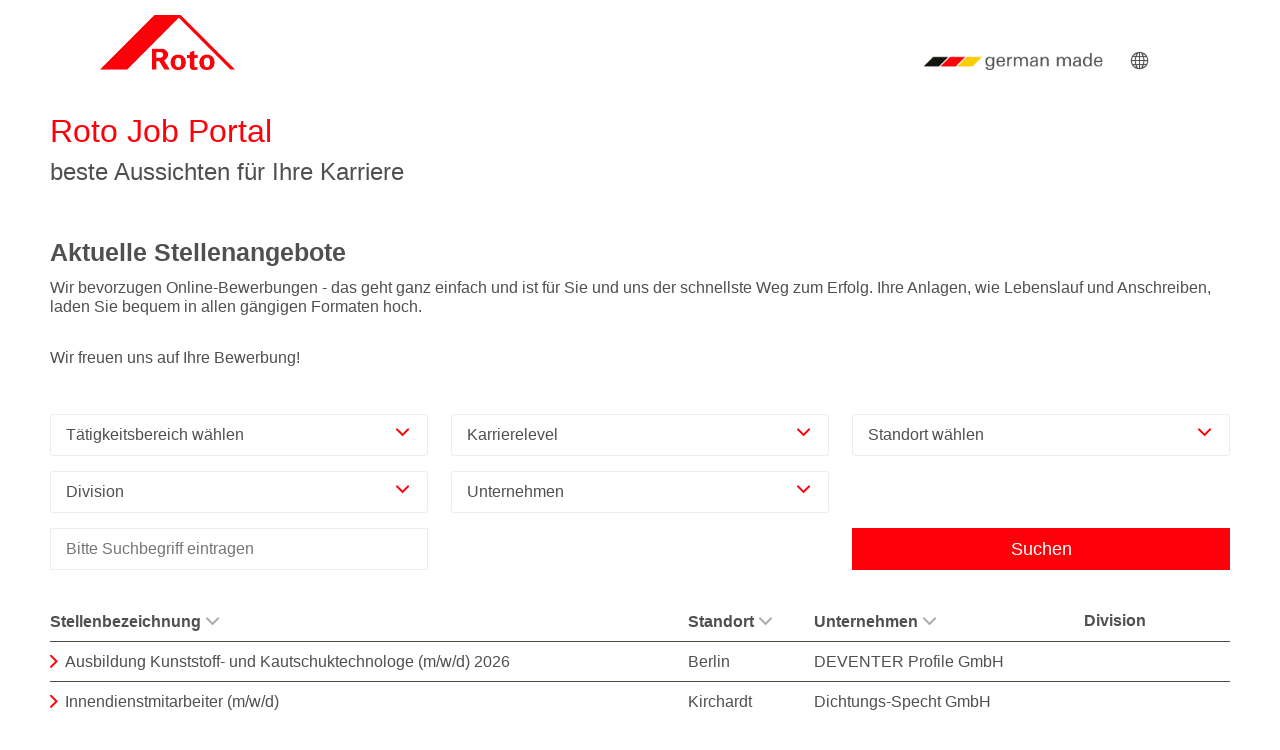

--- FILE ---
content_type: text/html; charset=utf-8
request_url: https://jobs.roto-frank.com/stellenangebote.html?order%5Bdir%5D=asc&order%5Bfield%5D=sa_value_325
body_size: 10153
content:
<!DOCTYPE html>
<html lang="de">
<head>
<title>Roto</title>
<meta charset="utf-8" />
<meta http-equiv="x-ua-compatible" content="ie=edge" />
<meta name="viewport" content="width=device-width, initial-scale=1" />
<meta name="author" content="Roto Frank Unternehmensgruppe" />
<!--
  @copyright Copyright (c) rexx systems GmbH
  @link https://www.rexx-systems.com
-->
<meta name="copyright" content="rexx systems GmbH" />
<meta name="keywords" content="Aktuelle Stellenangebote" />
<meta name="description" content="Aktuelle Stellenangebote bei Roto Frank! Karriere und interessante Jobs mit Perspektive über eine komfortable und einfache Online-Bewerbung in unserem Jobportal." />
<meta name="robots" content="index, follow" />
<meta name="twitter:card" content="summary">
<meta name="twitter:title" content="Roto">
<meta name="twitter:description" content="Aktuelle Stellenangebote bei Roto Frank! Karriere und interessante Jobs mit Perspektive über eine komfortable und einfache Online-Bewerbung in unserem Jobportal.">
<meta name="twitter:image" content="https://www.jobs.roto-frank.com/inc/open_graph_images/?job_id=0&change_id=99f0b0b7783b2a55a2a334642afbf681">
<meta property="og:url" content="https://www.jobs.roto-frank.com/stellenangebote.html"/>
<meta property="og:title" content="Roto"/>
<meta property="og:description" content="Aktuelle Stellenangebote bei Roto Frank! Karriere und interessante Jobs mit Perspektive über eine komfortable und einfache Online-Bewerbung in unserem Jobportal."/>
<meta property="og:image" content="https://www.jobs.roto-frank.com/inc/open_graph_images/?job_id=0&change_id=99f0b0b7783b2a55a2a334642afbf681"/>
<meta property="og:type" content="website"/>
<meta name="twitter:image" content="https://www.jobs.roto-frank.com/inc/open_graph_images/?job_id=0&change_id=99f0b0b7783b2a55a2a334642afbf681"/>
<meta property="og:image:secure_url" content="https://www.jobs.roto-frank.com/inc/open_graph_images/?job_id=0&change_id=99f0b0b7783b2a55a2a334642afbf681" />
<link rel="image_src" href="https://www.jobs.roto-frank.com/inc/open_graph_images/?job_id=0&change_id=99f0b0b7783b2a55a2a334642afbf681"/>

<link rel="canonical" href="https://www.jobs.roto-frank.com" />
<link rel="stylesheet" href="https://www.jobs.roto-frank.com/js/jquery-ui/jquery-ui-1.14.1/jquery-ui.css">
<link rel="stylesheet" href="https://www.jobs.roto-frank.com/templates/rotofrank/styles/ua_reset.css?v=11">
<link rel="stylesheet" href="https://www.jobs.roto-frank.com/templates/rotofrank/styles/base.css?v=11">
<link rel="stylesheet" href="https://www.jobs.roto-frank.com/templates/rotofrank/styles/application.css?v=11">
<link rel="stylesheet" href="https://www.jobs.roto-frank.com/templates/rotofrank/styles/employ.css?v=11">
<link rel="stylesheet" href="https://www.jobs.roto-frank.com/templates/rotofrank/styles/jquery.multiselect.css?v=11">
<link rel="stylesheet" href="https://www.jobs.roto-frank.com/templates/rotofrank/styles/iconset.css">
<link rel="stylesheet" href="https://www.jobs.roto-frank.com/templates/rotofrank/styles/font.css">
<link rel="stylesheet" href="https://www.jobs.roto-frank.com/css/font-awesome.min.css">
<link rel="stylesheet" href="https://www.jobs.roto-frank.com/css/autocomplete.css">
<link rel="stylesheet" media="print" href="https://www.jobs.roto-frank.com/templates/rotofrank/styles/print.css">
<link rel="stylesheet" href="https://www.jobs.roto-frank.com/css/jquery.compatibility.css">

<link rel="alternate" type="application/atom+xml" title="Roto Frank Unternehmensgruppe - Aktuelle Stellenangebote" href="https://www.jobs.roto-frank.com/rss_generator-rss0.php?unit=rotofrank&amp;lang=de" />
<script src="https://www.jobs.roto-frank.com/js/jquery-3.7.1.min.js"></script>
<script src="https://www.jobs.roto-frank.com/js/jquery-ui/jquery-ui-1.14.1/jquery-ui.min.js"></script>
<script src="https://www.jobs.roto-frank.com/js/common.js?v=8"></script>
<script src="https://www.jobs.roto-frank.com/js/jquery.multiselect.js?v=5"></script>
<script src="https://www.jobs.roto-frank.com/js/rexxcha/rexxCha.min.js?v=2"></script>

<script type="text/javascript">
/* <![CDATA[ */
   var js_strings = {"DOC_CLOSE":"schlie\u00dfen","CHOICE":"Auswahl"};var base_url_rexx = "https://www.jobs.roto-frank.com/";
   var modal_data = {"recommend_mail":{"width":680,"height":450},"xing":{"width":590,"height":620}};
   //var iFrameResizerParentUrl = "";
   var popupLayerWidth = 400;
   var popupLayerHeight = 300;
/* ]]> */
</script>
<!--rexx--></head>
<!--rexx--><body id="pageid_pagejoboffers" class="langid_de menuid_1">

    <div id="frame_zone" class="frame_zone">

        <div id="header_zone">
            <div id="header_zone_inner">
                <div class="header_container">
                    <div class="header_img">
                        <a href="/de"><img alt="Logo" src="https://www.jobs.roto-frank.com/bilder/rotofrank/symbole/logo.jpg"></a>
                    </div>
                </div>

                <button type="button" title="mobile button" class="btn btn-navbar">
                    <span class="icon-bar"></span>
                    <span class="icon-bar"></span>
                    <span class="icon-bar"></span>
                    <span class="icon-bar"></span>
                </button>
                <div class="navigation_box">
                    <div id="lang-switcher" class="ui-dropdown-list">
                        <img class="german_made" src="https://www.jobs.roto-frank.com/bilder/rotofrank/symbole/german_made_300dpi.png"/>
                        <span class="ui-dropdown-list-trigger de"><span class="triangle">
                            <p>Sprache</p>
                           <img src="https://www.jobs.roto-frank.com/bilder/rotofrank/symbole/Weltkugel_300dpi.png" />
                        </span></span>
                        <ul>
                            <div id="language_selector">
<ul class="path_nav">
<li><span class="selected_lang">DE</span></li>
<li><a href="job-offers.html" title="ENG">ENG</a></li>
<li><a href="offre-emplois.html" title="FR">FR</a></li>
<li><a href="stellenangebote-hu.html" title="HU">HU</a></li>
<li><a href="offerte-di-lavoro.html" title="IT">IT</a></li>
<li><a href="praca.html" title="PL">PL</a></li>
</ul>
<div class="breaker">&nbsp;</div></div>
                        </ul>
                    </div>
                </div>
            </div>
        </div>


        <div id="content_zone">
          <div id="header">
        <div id="header_headling">Roto Job Portal<br/>
        <span id="header_txt">beste Aussichten für Ihre Karriere</span>
        </div>
        </div>
            <div id="main_sidebar"></div>

            <div id="main_content">

                <!-- $Id: page_framework.html,v 1.1 2016/08/31 04:04:43 vgaus Exp $ -->
<div id="header_links" class="actions">
</div>
<div id="pageframework_content">
<div id="jobslisting" class="inner_content">
<h1>Aktuelle Stellenangebote</h1>
<p>Wir bevorzugen Online-Bewerbungen - das geht ganz einfach und ist für Sie und uns der schnellste Weg zum Erfolg. Ihre Anlagen, wie Lebenslauf und Anschreiben, laden Sie bequem in allen gängigen Formaten hoch.</p>
<p>Wir freuen uns auf Ihre Bewerbung!</p>
<div id="filter_area">
<form action="https://www.jobs.roto-frank.com/stellenangebote.html" method="post" name="list_filter" target="_self">
<input type="hidden" name="reset_search" id="reset_search" value="0" />
<input type="hidden" name="search_mode" id="search_mode" value="job_filter_advanced" />
<div id="job_filter_advanced" class="job_filter">
<div class="group">
<div class="group_box">
<div class="group_box_inner">
<div class="group_line">
<div class="group_field_cb left">
<div class="group_field filter_selbox">
<label for="aufgabengebiet" id="filter[aufgabengebiet_id][]_caption">Tätigkeitsbereich wählen</label>
<div class="input_box">
<select name="filter[aufgabengebiet_id][]" title="Tätigkeitsbereich wählen" id="aufgabengebiet" multiple="multiple">
<option value="32" title="Option Ausbildung/DH-Studium">Ausbildung/DH-Studium</option>
<option value="5" title="Option Entwicklung &amp; Konstruktion">Entwicklung &amp; Konstruktion</option>
<option value="28" title="Option Finanzen &amp; Controlling">Finanzen &amp; Controlling</option>
<option value="33" title="Option Handwerk">Handwerk</option>
<option value="17" title="Option Human Resources &amp; Organisationsentwicklung">Human Resources &amp; Organisationsentwicklung</option>
<option value="3" title="Option Logistik &amp; Materialwirtschaft">Logistik &amp; Materialwirtschaft</option>
<option value="29" title="Option Marketing &amp; Produktmanagement">Marketing &amp; Produktmanagement</option>
<option value="20" title="Option Produktion &amp; Technik">Produktion &amp; Technik</option>
<option value="9" title="Option Vertrieb">Vertrieb</option>
<option value="1" title="Option Administration">Administration</option>
</select>
</div>    
</div>
</div>
<div class="group_field_cb left">
<div class="group_field filter_selbox">
<label for="taetigkeit" id="filter[taetigkeit_id][]_caption">Karrierelevel</label>
<div class="input_box">
<select name="filter[taetigkeit_id][]" title="Karrierelevel" id="taetigkeit" multiple="multiple">
<option value="6" title="Option Ausbildung/ DH-Studium">Ausbildung/ DH-Studium</option>
<option value="2" title="Option Praktikum/ Werkstudent/ Abschlussarbeit">Praktikum/ Werkstudent/ Abschlussarbeit</option>
<option value="3" title="Option Berufsanfänger">Berufsanfänger</option>
<option value="12" title="Option Berufserfahrene">Berufserfahrene</option>
</select>
</div>    
</div>
</div>
<div class="group_field_cb left">
<div class="group_field filter_selbox">
<label for="countr" id="filter[countr][]_caption">Standort wählen</label>
<div class="input_box">
<select name="filter[countr][]" title="Standort wählen" id="countr" multiple="multiple">
<option value="Bad Mergentheim" title="Option Bad Mergentheim">Bad Mergentheim</option>
<option value="Berlin" title="Option Berlin">Berlin</option>
<option value="Berlin - Schöneberg" title="Option Berlin - Schöneberg">Berlin - Schöneberg</option>
<option value="Berlin - Zehlendorf" title="Option Berlin - Zehlendorf">Berlin - Zehlendorf</option>
<option value="Berlin-Hoppegarten" title="Option Berlin-Hoppegarten">Berlin-Hoppegarten</option>
<option value="Dättwil (Switzerland)" title="Option Dättwil (Switzerland)">Dättwil (Switzerland)</option>
<option value="Frankfurt a.M." title="Option Frankfurt a.M.">Frankfurt a.M.</option>
<option value="Hamburg" title="Option Hamburg">Hamburg</option>
<option value="Hannover" title="Option Hannover">Hannover</option>
<option value="in der jeweiligen Region" title="Option in der jeweiligen Region">in der jeweiligen Region</option>
<option value="Kalsdorf" title="Option Kalsdorf">Kalsdorf</option>
<option value="Kirchardt" title="Option Kirchardt">Kirchardt</option>
<option value="Leinfelden-Echterdingen" title="Option Leinfelden-Echterdingen">Leinfelden-Echterdingen</option>
<option value="Markkleeberg" title="Option Markkleeberg">Markkleeberg</option>
<option value="München" title="Option München">München</option>
<option value="Nümbrecht" title="Option Nümbrecht">Nümbrecht</option>
<option value="Velbert" title="Option Velbert">Velbert</option>
<option value="Wendelstein" title="Option Wendelstein">Wendelstein</option>
</select>
</div>    
</div>
</div>
</div>
<div class="group_line">
<div class="group_field_cb left">
<div class="group_field filter_selbox">
<label for="job_field_325" id="filter[job_field_325][]_caption">Division</label>
<div class="input_box">
<select name="filter[job_field_325][]" title="Division" id="job_field_325" multiple="multiple">
<option value="104" title="Option Fenster- und Türtechnologie">Fenster- und Türtechnologie</option>
<option value="105" title="Option Dachsystem-Technologie">Dachsystem-Technologie</option>
<option value="106" title="Option Professional Service">Professional Service</option>
</select>
</div>    
</div>
</div>
<div class="group_field_cb left">
<div class="group_field filter_selbox">
<label for="client_id" id="filter[client_id][]_caption">Unternehmen</label>
<div class="input_box">
<select name="filter[client_id][]" title="Unternehmen" id="client_id" multiple="multiple">
<option value="31" title="Option DEVENTER Profile GmbH">DEVENTER Profile GmbH</option>
<option value="38" title="Option Dichtungs-Specht GmbH">Dichtungs-Specht GmbH</option>
<option value="42" title="Option Fischer Sicherheitssysteme GmbH">Fischer Sicherheitssysteme GmbH</option>
<option value="32" title="Option Frank  Sicherheits- und Fenstertechnik GmbH">Frank  Sicherheits- und Fenstertechnik GmbH</option>
<option value="39" title="Option Kaiser Sicherheits- und Fenstertechnik GmbH">Kaiser Sicherheits- und Fenstertechnik GmbH</option>
<option value="24" title="Option Pfeil &amp; Söhne Sicherheits- und Fenstertechnik GmbH">Pfeil &amp; Söhne Sicherheits- und Fenstertechnik GmbH</option>
<option value="5" title="Option Roto Frank Austria GmbH">Roto Frank Austria GmbH</option>
<option value="2" title="Option Roto Frank Dachsystem-Technologie">Roto Frank Dachsystem-Technologie</option>
<option value="7" title="Option Roto Frank Dachsystem-Technologie (Schweiz) GmbH">Roto Frank Dachsystem-Technologie (Schweiz) GmbH</option>
<option value="8" title="Option Roto Frank DST Vertriebs-GmbH">Roto Frank DST Vertriebs-GmbH</option>
<option value="3_4" title="Option Roto Frank Fenster- und Türtechnologie GmbH">Roto Frank Fenster- und Türtechnologie GmbH</option>
<option value="30" title="Option Schirrmacher Sicherheits- und Fenstertechnik GmbH">Schirrmacher Sicherheits- und Fenstertechnik GmbH</option>
<option value="35" title="Option SecuTecc Sicherheits- und Fenstertechnik GmbH">SecuTecc Sicherheits- und Fenstertechnik GmbH</option>
<option value="40" title="Option Tischlerei Reinecke &amp; Perner GmbH">Tischlerei Reinecke &amp; Perner GmbH</option>
<option value="29" title="Option Wicklein Kundendienst GmbH">Wicklein Kundendienst GmbH</option>
<option value="26" title="Option Wiedemann Sicherheitsbeschläge GmbH">Wiedemann Sicherheitsbeschläge GmbH</option>
<option value="25" title="Option Wollenberg Sicherheits- und Fenstertechnik GmbH">Wollenberg Sicherheits- und Fenstertechnik GmbH</option>
</select>
</div>    
</div>
</div>
</div>
<div class="group_line">
<div class="group_field_cb left">
<span id="searchIcon" class="searchStart"></span><div class="autocomplete_span">
<div class="group_field form-autocomplete">
<label for="volltext" id="filter[volltext]_caption">Bitte Suchbegriff eintragen</label>
<div class="input_box">
<input name="filter[volltext]" value="" id="volltext" title="Bitte Suchbegriff eintragen" type="text" placeholder="Bitte Suchbegriff eintragen" />
</div>    
</div>
<div class="reset none"></div><div class="throbber none"></div><div class="breaker">&nbsp;</div></div><span class="searchEnd"></span>
</div>
<div id="btn_submit_search" class="css_button">
<a href="https://www.jobs.roto-frank.com/stellenangebote.html" title="Suchen" onclick="javascript: document.list_filter.submit(); return false;">Suchen</a>
</div>
</div>
</div>
</div>
<!--                  <div class="other_actions">
<div class="group_line">
<div class="group_field group_field_btn left">
<div id="btn_reset_search" class="css_button">
<a href="https://www.jobs.roto-frank.com/stellenangebote.html?reset_search=1" title="Zurücksetzen">Zurücksetzen</a>
</div>
</div>
<div class="group_field group_field_btn left">
<div id="btn_submit_search" class="css_button">
<a href="https://www.jobs.roto-frank.com/stellenangebote.html" title="Suchen" onclick="javascript: document.list_filter.submit(); return false;">Suchen</a>
</div>
</div>
</div>
</div> -->
</div>
</div>
</form>
</div>
<div class="real_table_container">
<table id="joboffers" class="real_table">
<thead>
<tr>
<th class="real_table_col1"><a href="https://www.jobs.roto-frank.com/stellenangebote.html?order%5Bdir%5D=desc&amp;order%5Bfield%5D=stellenbezeichnung">Stellenbezeichnung<i class="icon_order_dir icon_order_sort_none icon icon-chevron_down"></i></a></th>
<th class="real_table_col2"><a href="https://www.jobs.roto-frank.com/stellenangebote.html?order%5Bdir%5D=desc&amp;order%5Bfield%5D=country_str">Standort<i class="icon_order_dir icon_order_sort_none icon icon-chevron_down"></i></a></th>
<th class="real_table_col4"><a href="https://www.jobs.roto-frank.com/stellenangebote.html?order%5Bdir%5D=desc&amp;order%5Bfield%5D=taetigkeiten">Unternehmen<i class="icon_order_dir icon_order_sort_none icon icon-chevron_down"></i></a></th>
<th class="real_table_col5"><a href="stellenangebote.html?order%5Bdir%5D=desc&amp;order%5Bfield%5D=sa_value_325">Division</a></th>
</tr>
</thead>
<tfoot><tr><td colspan="4" id="rexx_footer"><div id="rexx_footer"><span>
<a href="https://www.rexx-systems.com" target="_blank" rel="nofollow noopener noreferrer" id="rexx_footer_link" style="display: inline-block;" title="Rexx Systems - software for success">
<img src="https://www.jobs.roto-frank.com/bilder/rexx_systems_logo.svg" style="width:70px;vertical-align:middle;" alt="Rexx Systems - software for success" />
</a>
</span></div></td></tr></tfoot>
<tbody>
<tr class="alternative_1">
<td class="real_table_col1"><a target="_self" href="https://www.jobs.roto-frank.com/Ausbildung-Kunststoff-und-Kautschuktechnologe-mwd-2026-de-j4979.html">Ausbildung Kunststoff- und Kautschuktechnologe (m/w/d) 2026</a>
<span class="real_table_mobile">
Berlin<br/>
DEVENTER Profile GmbH<br/>
<br/>
</span>
</td>
<td class="real_table_col2">
Berlin
</td>
<td class="real_table_col4">DEVENTER Profile GmbH</td>
<td class="real_table_col5"></td>
</tr>
<tr class="alternative_0">
<td class="real_table_col1"><a target="_self" href="https://www.jobs.roto-frank.com/Innendienstmitarbeiter-mwd-de-j4585.html">Innendienstmitarbeiter (m/w/d)</a>
<span class="real_table_mobile">
Kirchardt<br/>
Dichtungs-Specht GmbH<br/>
<br/>
</span>
</td>
<td class="real_table_col2">
Kirchardt
</td>
<td class="real_table_col4">Dichtungs-Specht GmbH</td>
<td class="real_table_col5"></td>
</tr>
<tr class="alternative_1">
<td class="real_table_col1"><a target="_self" href="https://www.jobs.roto-frank.com/Dachfenstermonteur-mwd-de-j4575.html">Dachfenstermonteur (m/w/d)</a>
<span class="real_table_mobile">
Kalsdorf<br/>
Kaiser Sicherheits- und Fenstertechnik GmbH<br/>
<br/>
</span>
</td>
<td class="real_table_col2">
Kalsdorf
</td>
<td class="real_table_col4">Kaiser Sicherheits- und Fenstertechnik GmbH</td>
<td class="real_table_col5"></td>
</tr>
<tr class="alternative_0">
<td class="real_table_col1"><a target="_self" href="https://www.jobs.roto-frank.com/Schreiner-Tischler-mwd-de-j3075.html">Schreiner/ Tischler (m/w/d)</a>
<span class="real_table_mobile">
München<br/>
Pfeil & Söhne Sicherheits- und Fenstertechnik GmbH<br/>
<br/>
</span>
</td>
<td class="real_table_col2">
München
</td>
<td class="real_table_col4">Pfeil & Söhne Sicherheits- und Fenstertechnik GmbH</td>
<td class="real_table_col5"></td>
</tr>
<tr class="alternative_1">
<td class="real_table_col1"><a target="_self" href="https://www.jobs.roto-frank.com/Produktmanager-mwd-Dachfenster-und-Ersatzteile-de-j4983.html">Produktmanager (m/w/d) Dachfenster und Ersatzteile</a>
<span class="real_table_mobile">
Bad Mergentheim<br/>
Roto Frank Dachsystem-Technologie<br/>
Dachsystem-Technologie<br/>
</span>
</td>
<td class="real_table_col2">
Bad Mergentheim
</td>
<td class="real_table_col4">Roto Frank Dachsystem-Technologie</td>
<td class="real_table_col5">Dachsystem-Technologie</td>
</tr>
<tr class="alternative_0">
<td class="real_table_col1"><a target="_self" href="https://www.jobs.roto-frank.com/Content-Marketing-Manager-mwd-Schwerpunkt-Website-in-Elter-de-j4978.html">Content Marketing Manager (m/w/d) Schwerpunkt Website in Elternzeitvertretung für 2 Jahre</a>
<span class="real_table_mobile">
Bad Mergentheim<br/>
Roto Frank Dachsystem-Technologie<br/>
Dachsystem-Technologie<br/>
</span>
</td>
<td class="real_table_col2">
Bad Mergentheim
</td>
<td class="real_table_col4">Roto Frank Dachsystem-Technologie</td>
<td class="real_table_col5">Dachsystem-Technologie</td>
</tr>
<tr class="alternative_1">
<td class="real_table_col1"><a target="_self" href="https://www.jobs.roto-frank.com/Vertriebscontroller-mwd-de-j4950.html">Vertriebscontroller (m/w/d)</a>
<span class="real_table_mobile">
Bad Mergentheim<br/>
Roto Frank Dachsystem-Technologie<br/>
Dachsystem-Technologie<br/>
</span>
</td>
<td class="real_table_col2">
Bad Mergentheim
</td>
<td class="real_table_col4">Roto Frank Dachsystem-Technologie</td>
<td class="real_table_col5">Dachsystem-Technologie</td>
</tr>
<tr class="alternative_0">
<td class="real_table_col1"><a target="_self" href="https://www.jobs.roto-frank.com/Junior-Verkaeufer-mwd-im-Aussendienst-Region-Osnabrueck-de-j4975.html">Junior Verkäufer (m/w/d) im Außendienst Region Osnabrück</a>
<span class="real_table_mobile">
in der jeweiligen Region<br/>
Roto Frank Dachsystem-Technologie<br/>
Dachsystem-Technologie<br/>
</span>
</td>
<td class="real_table_col2">
in der jeweiligen Region
</td>
<td class="real_table_col4">Roto Frank Dachsystem-Technologie</td>
<td class="real_table_col5">Dachsystem-Technologie</td>
</tr>
<tr class="alternative_1">
<td class="real_table_col1"><a target="_self" href="https://www.jobs.roto-frank.com/Personalentwickler-mwd-in-Teilzeit-de-j4973.html">Personalentwickler (m/w/d) in Teilzeit</a>
<span class="real_table_mobile">
Bad Mergentheim<br/>
Roto Frank Dachsystem-Technologie<br/>
Dachsystem-Technologie<br/>
</span>
</td>
<td class="real_table_col2">
Bad Mergentheim
</td>
<td class="real_table_col4">Roto Frank Dachsystem-Technologie</td>
<td class="real_table_col5">Dachsystem-Technologie</td>
</tr>
<tr class="alternative_0">
<td class="real_table_col1"><a target="_self" href="https://www.jobs.roto-frank.com/Junior-Verkaeufer-mwd-im-Aussendienst-Region-NuernbergFuer-de-j4974.html">Junior Verkäufer (m/w/d) im Außendienst Region Nürnberg/Fürth/Erlangen</a>
<span class="real_table_mobile">
in der jeweiligen Region<br/>
Roto Frank Dachsystem-Technologie<br/>
Dachsystem-Technologie<br/>
</span>
</td>
<td class="real_table_col2">
in der jeweiligen Region
</td>
<td class="real_table_col4">Roto Frank Dachsystem-Technologie</td>
<td class="real_table_col5">Dachsystem-Technologie</td>
</tr>
<tr class="alternative_1">
<td class="real_table_col1"><a target="_self" href="https://www.jobs.roto-frank.com/Verkaeufer-mwd-im-Aussendienst-Region-Muenchen-de-j4971.html">Verkäufer (m/w/d) im Außendienst Region München</a>
<span class="real_table_mobile">
in der jeweiligen Region<br/>
Roto Frank Dachsystem-Technologie<br/>
Dachsystem-Technologie<br/>
</span>
</td>
<td class="real_table_col2">
in der jeweiligen Region
</td>
<td class="real_table_col4">Roto Frank Dachsystem-Technologie</td>
<td class="real_table_col5">Dachsystem-Technologie</td>
</tr>
<tr class="alternative_0">
<td class="real_table_col1"><a target="_self" href="https://www.jobs.roto-frank.com/Montagefachkraft-mwd-Wohndachfenster-de-j4969.html">Montagefachkraft (m/w/d) Wohndachfenster</a>
<span class="real_table_mobile">
Bad Mergentheim<br/>
Roto Frank Dachsystem-Technologie<br/>
Dachsystem-Technologie<br/>
</span>
</td>
<td class="real_table_col2">
Bad Mergentheim
</td>
<td class="real_table_col4">Roto Frank Dachsystem-Technologie</td>
<td class="real_table_col5">Dachsystem-Technologie</td>
</tr>
<tr class="alternative_1">
<td class="real_table_col1"><a target="_self" href="https://www.jobs.roto-frank.com/Linientechniker-mwd-Zuschnitt-de-j4967.html">Linientechniker (m/w/d) Zuschnitt</a>
<span class="real_table_mobile">
Bad Mergentheim<br/>
Roto Frank Dachsystem-Technologie<br/>
Dachsystem-Technologie<br/>
</span>
</td>
<td class="real_table_col2">
Bad Mergentheim
</td>
<td class="real_table_col4">Roto Frank Dachsystem-Technologie</td>
<td class="real_table_col5">Dachsystem-Technologie</td>
</tr>
<tr class="alternative_0">
<td class="real_table_col1"><a target="_self" href="https://www.jobs.roto-frank.com/Maschinen-und-Anlagenfuehrer-mwd-Isolierglasfertigung-de-j4968.html">Maschinen- und Anlagenführer (m/w/d) Isolierglasfertigung</a>
<span class="real_table_mobile">
Bad Mergentheim<br/>
Roto Frank Dachsystem-Technologie<br/>
Dachsystem-Technologie<br/>
</span>
</td>
<td class="real_table_col2">
Bad Mergentheim
</td>
<td class="real_table_col4">Roto Frank Dachsystem-Technologie</td>
<td class="real_table_col5">Dachsystem-Technologie</td>
</tr>
<tr class="alternative_1">
<td class="real_table_col1"><a target="_self" href="https://www.jobs.roto-frank.com/Verkaeufer-mwd-im-Aussendienst-Region-Bremen-Bremerhaven-C-de-j4965.html">Verkäufer (m/w/d) im Außendienst Region Bremen, Bremerhaven, Cuxhaven</a>
<span class="real_table_mobile">
in der jeweiligen Region<br/>
Roto Frank Dachsystem-Technologie<br/>
Dachsystem-Technologie<br/>
</span>
</td>
<td class="real_table_col2">
in der jeweiligen Region
</td>
<td class="real_table_col4">Roto Frank Dachsystem-Technologie</td>
<td class="real_table_col5">Dachsystem-Technologie</td>
</tr>
<tr class="alternative_0">
<td class="real_table_col1"><a target="_self" href="https://www.jobs.roto-frank.com/Bilanzbuchhalter-mwd-de-j4958.html">Bilanzbuchhalter (m/w/d)</a>
<span class="real_table_mobile">
Bad Mergentheim<br/>
Roto Frank Dachsystem-Technologie<br/>
Dachsystem-Technologie<br/>
</span>
</td>
<td class="real_table_col2">
Bad Mergentheim
</td>
<td class="real_table_col4">Roto Frank Dachsystem-Technologie</td>
<td class="real_table_col5">Dachsystem-Technologie</td>
</tr>
<tr class="alternative_1">
<td class="real_table_col1"><a target="_self" href="https://www.jobs.roto-frank.com/Verkaeufer-mwd-im-Aussendienst-Region-Hamburg-Luebeck-Stad-de-j4953.html">Verkäufer (m/w/d) im Außendienst Region Hamburg, Lübeck, Stade</a>
<span class="real_table_mobile">
in der jeweiligen Region<br/>
Roto Frank Dachsystem-Technologie<br/>
Dachsystem-Technologie<br/>
</span>
</td>
<td class="real_table_col2">
in der jeweiligen Region
</td>
<td class="real_table_col4">Roto Frank Dachsystem-Technologie</td>
<td class="real_table_col5">Dachsystem-Technologie</td>
</tr>
<tr class="alternative_0">
<td class="real_table_col1"><a target="_self" href="https://www.jobs.roto-frank.com/Verkaufsberater-mwd-im-Aussendienst-Region-Salzburg-de-j4956.html">Verkaufsberater (m/w/d) im Außendienst – Region Salzburg</a>
<span class="real_table_mobile">
in der jeweiligen Region<br/>
Roto Frank DST Vertriebs-GmbH<br/>
Dachsystem-Technologie<br/>
</span>
</td>
<td class="real_table_col2">
in der jeweiligen Region
</td>
<td class="real_table_col4">Roto Frank DST Vertriebs-GmbH</td>
<td class="real_table_col5">Dachsystem-Technologie</td>
</tr>
<tr class="alternative_1">
<td class="real_table_col1"><a target="_self" href="https://www.jobs.roto-frank.com/Mitarbeiter-mwd-im-Verkaufsinnendienst-100-de-j4957.html">Mitarbeiter (m/w/d) im Verkaufsinnendienst 100%</a>
<span class="real_table_mobile">
Dättwil (Switzerland)<br/>
Roto Frank Dachsystem-Technologie (Schweiz) GmbH<br/>
Dachsystem-Technologie<br/>
</span>
</td>
<td class="real_table_col2">
Dättwil (Switzerland)
</td>
<td class="real_table_col4">Roto Frank Dachsystem-Technologie (Schweiz) GmbH</td>
<td class="real_table_col5">Dachsystem-Technologie</td>
</tr>
<tr class="alternative_0">
<td class="real_table_col1"><a target="_self" href="https://www.jobs.roto-frank.com/Schuelerpraktikum-z-B-BORS-BOGY-OIB-etc-in-Bad-Mergentheim-de-j4848.html">Schülerpraktikum (z. B. BORS, BOGY, OIB, etc.) in Bad Mergentheim</a>
<span class="real_table_mobile">
Bad Mergentheim<br/>
Roto Frank Dachsystem-Technologie<br/>
Dachsystem-Technologie<br/>
</span>
</td>
<td class="real_table_col2">
Bad Mergentheim
</td>
<td class="real_table_col4">Roto Frank Dachsystem-Technologie</td>
<td class="real_table_col5">Dachsystem-Technologie</td>
</tr>
<tr class="alternative_1">
<td class="real_table_col1"><a target="_self" href="https://www.jobs.roto-frank.com/Key-Account-Manager-mwd-im-Aussendienst-Region-West-Gebiet-de-j4948.html">Key Account Manager (m/w/d) im Außendienst Region West (Gebiet Paderborn, Düsseldorf, Münster, Saarbrücken)</a>
<span class="real_table_mobile">
in der jeweiligen Region<br/>
Roto Frank Dachsystem-Technologie<br/>
Dachsystem-Technologie<br/>
</span>
</td>
<td class="real_table_col2">
in der jeweiligen Region
</td>
<td class="real_table_col4">Roto Frank Dachsystem-Technologie</td>
<td class="real_table_col5">Dachsystem-Technologie</td>
</tr>
<tr class="alternative_0">
<td class="real_table_col1"><a target="_self" href="https://www.jobs.roto-frank.com/Auszubildende-mwd-fuer-das-Berufsbild-Fachkraft-fuer-Lager-de-j4935.html">Auszubildende (m/w/d) für das Berufsbild Fachkraft für Lagerlogistik - 2026</a>
<span class="real_table_mobile">
Bad Mergentheim<br/>
Roto Frank Dachsystem-Technologie<br/>
Dachsystem-Technologie<br/>
</span>
</td>
<td class="real_table_col2">
Bad Mergentheim
</td>
<td class="real_table_col4">Roto Frank Dachsystem-Technologie</td>
<td class="real_table_col5">Dachsystem-Technologie</td>
</tr>
<tr class="alternative_1">
<td class="real_table_col1"><a target="_self" href="https://www.jobs.roto-frank.com/Marketingspezialist-mwd-Schwerpunkt-Website-SEO-KI-Content-de-j4919.html">Marketingspezialist (m/w/d) Schwerpunkt Website, SEO &amp; KI-Content in Elternzeitvertretung für 2 Jahre</a>
<span class="real_table_mobile">
Bad Mergentheim<br/>
Roto Frank Dachsystem-Technologie<br/>
Dachsystem-Technologie<br/>
</span>
</td>
<td class="real_table_col2">
Bad Mergentheim
</td>
<td class="real_table_col4">Roto Frank Dachsystem-Technologie</td>
<td class="real_table_col5">Dachsystem-Technologie</td>
</tr>
<tr class="alternative_0">
<td class="real_table_col1"><a target="_self" href="https://www.jobs.roto-frank.com/Verkaufsberater-mwd-im-Aussendienst-Region-Wien-und-suedli-de-j4893.html">Verkaufsberater (m/w/d) im Außendienst – Region Wien und  südliches Niederösterreich</a>
<span class="real_table_mobile">
in der jeweiligen Region<br/>
Roto Frank DST Vertriebs-GmbH<br/>
Dachsystem-Technologie<br/>
</span>
</td>
<td class="real_table_col2">
in der jeweiligen Region
</td>
<td class="real_table_col4">Roto Frank DST Vertriebs-GmbH</td>
<td class="real_table_col5">Dachsystem-Technologie</td>
</tr>
<tr class="alternative_1">
<td class="real_table_col1"><a target="_self" href="https://www.jobs.roto-frank.com/Teamleiter-mwd-Vertriebsinnendienst-de-j4660.html">Teamleiter (m/w/d) Vertriebsinnendienst</a>
<span class="real_table_mobile">
Bad Mergentheim<br/>
Roto Frank Dachsystem-Technologie<br/>
Dachsystem-Technologie<br/>
</span>
</td>
<td class="real_table_col2">
Bad Mergentheim
</td>
<td class="real_table_col4">Roto Frank Dachsystem-Technologie</td>
<td class="real_table_col5">Dachsystem-Technologie</td>
</tr>
<tr class="alternative_0">
<td class="real_table_col1"><a target="_self" href="https://www.jobs.roto-frank.com/Verkaeufer-mwd-im-Aussendienst-Region-HammGueterslohLippst-de-j4804.html">Verkäufer (m/w/d) im Außendienst Region Hamm/Gütersloh/Lippstadt</a>
<span class="real_table_mobile">
Bad Mergentheim<br/>
Roto Frank Dachsystem-Technologie<br/>
Dachsystem-Technologie<br/>
</span>
</td>
<td class="real_table_col2">
Bad Mergentheim
</td>
<td class="real_table_col4">Roto Frank Dachsystem-Technologie</td>
<td class="real_table_col5">Dachsystem-Technologie</td>
</tr>
<tr class="alternative_1">
<td class="real_table_col1"><a target="_self" href="https://www.jobs.roto-frank.com/Auszubildende-mwd-fuer-das-Berufsbild-Fachinformatiker-Sys-de-j4839.html">Auszubildende (m/w/d) für das Berufsbild Fachinformatiker - Systemintegration 2026</a>
<span class="real_table_mobile">
Bad Mergentheim<br/>
Roto Frank Dachsystem-Technologie<br/>
Dachsystem-Technologie<br/>
</span>
</td>
<td class="real_table_col2">
Bad Mergentheim
</td>
<td class="real_table_col4">Roto Frank Dachsystem-Technologie</td>
<td class="real_table_col5">Dachsystem-Technologie</td>
</tr>
<tr class="alternative_0">
<td class="real_table_col1"><a target="_self" href="https://www.jobs.roto-frank.com/DH-Studenten-mwd-fuer-den-Studiengang-Maschinenbau-Virtual-de-j4832.html">DH-Studenten (m/w/d) für den Studiengang Maschinenbau - Virtual Engineering - 2026 (Duale Hochschule Mosbach)</a>
<span class="real_table_mobile">
Bad Mergentheim<br/>
Roto Frank Dachsystem-Technologie<br/>
Dachsystem-Technologie<br/>
</span>
</td>
<td class="real_table_col2">
Bad Mergentheim
</td>
<td class="real_table_col4">Roto Frank Dachsystem-Technologie</td>
<td class="real_table_col5">Dachsystem-Technologie</td>
</tr>
<tr class="alternative_1">
<td class="real_table_col1"><a target="_self" href="https://www.jobs.roto-frank.com/Auszubildende-mwd-fuer-das-Berufsbild-Industriekaufmann-20-de-j4827.html">Auszubildende (m/w/d) für das Berufsbild Industriekaufmann 2026</a>
<span class="real_table_mobile">
Bad Mergentheim<br/>
Roto Frank Dachsystem-Technologie<br/>
Dachsystem-Technologie<br/>
</span>
</td>
<td class="real_table_col2">
Bad Mergentheim
</td>
<td class="real_table_col4">Roto Frank Dachsystem-Technologie</td>
<td class="real_table_col5">Dachsystem-Technologie</td>
</tr>
<tr class="alternative_0">
<td class="real_table_col1"><a target="_self" href="https://www.jobs.roto-frank.com/Auszubildende-mwd-fuer-das-Berufsbild-Kaufmann-frau-fuer-E-de-j4828.html">Auszubildende (m/w/d) für das Berufsbild Kaufmann/-frau für E-Commerce - 2026</a>
<span class="real_table_mobile">
Bad Mergentheim<br/>
Roto Frank Dachsystem-Technologie<br/>
Dachsystem-Technologie<br/>
</span>
</td>
<td class="real_table_col2">
Bad Mergentheim
</td>
<td class="real_table_col4">Roto Frank Dachsystem-Technologie</td>
<td class="real_table_col5">Dachsystem-Technologie</td>
</tr>
<tr class="alternative_1">
<td class="real_table_col1"><a target="_self" href="https://www.jobs.roto-frank.com/DH-Studenten-mwd-fuer-den-Studiengang-Digital-Business-Man-de-j4829.html">DH-Studenten (m/w/d) für den Studiengang Digital Business Management - 2026</a>
<span class="real_table_mobile">
Bad Mergentheim<br/>
Roto Frank Dachsystem-Technologie<br/>
Dachsystem-Technologie<br/>
</span>
</td>
<td class="real_table_col2">
Bad Mergentheim
</td>
<td class="real_table_col4">Roto Frank Dachsystem-Technologie</td>
<td class="real_table_col5">Dachsystem-Technologie</td>
</tr>
<tr class="alternative_0">
<td class="real_table_col1"><a target="_self" href="https://www.jobs.roto-frank.com/DH-Studenten-mwd-fuer-den-Studiengang-Wirtschaftsingenieur-de-j4830.html">DH-Studenten (m/w/d) für den Studiengang Wirtschaftsingenieurwesen -  Internationales Technisches Vertriebsmanagement - 2026</a>
<span class="real_table_mobile">
Bad Mergentheim<br/>
Roto Frank Dachsystem-Technologie<br/>
Dachsystem-Technologie<br/>
</span>
</td>
<td class="real_table_col2">
Bad Mergentheim
</td>
<td class="real_table_col4">Roto Frank Dachsystem-Technologie</td>
<td class="real_table_col5">Dachsystem-Technologie</td>
</tr>
<tr class="alternative_1">
<td class="real_table_col1"><a target="_self" href="https://www.jobs.roto-frank.com/Auszubildende-mwd-fuer-das-Berufsbild-Mechatroniker-2026-de-j4821.html">Auszubildende (m/w/d) für das Berufsbild Mechatroniker - 2026</a>
<span class="real_table_mobile">
Bad Mergentheim<br/>
Roto Frank Dachsystem-Technologie<br/>
Dachsystem-Technologie<br/>
</span>
</td>
<td class="real_table_col2">
Bad Mergentheim
</td>
<td class="real_table_col4">Roto Frank Dachsystem-Technologie</td>
<td class="real_table_col5">Dachsystem-Technologie</td>
</tr>
<tr class="alternative_0">
<td class="real_table_col1"><a target="_self" href="https://www.jobs.roto-frank.com/Auszubildende-mwd-fuer-das-Berufsbild-Industriemechaniker--de-j4822.html">Auszubildende (m/w/d) für das Berufsbild Industriemechaniker - 2026</a>
<span class="real_table_mobile">
Bad Mergentheim<br/>
Roto Frank Dachsystem-Technologie<br/>
Dachsystem-Technologie<br/>
</span>
</td>
<td class="real_table_col2">
Bad Mergentheim
</td>
<td class="real_table_col4">Roto Frank Dachsystem-Technologie</td>
<td class="real_table_col5">Dachsystem-Technologie</td>
</tr>
<tr class="alternative_1">
<td class="real_table_col1"><a target="_self" href="https://www.jobs.roto-frank.com/Auszubildende-mwd-fuer-das-Berufsbild-Elektroniker-fuer-Be-de-j4823.html">Auszubildende (m/w/d) für das Berufsbild Elektroniker für Betriebstechnik - 2026</a>
<span class="real_table_mobile">
Bad Mergentheim<br/>
Roto Frank Dachsystem-Technologie<br/>
Dachsystem-Technologie<br/>
</span>
</td>
<td class="real_table_col2">
Bad Mergentheim
</td>
<td class="real_table_col4">Roto Frank Dachsystem-Technologie</td>
<td class="real_table_col5">Dachsystem-Technologie</td>
</tr>
<tr class="alternative_0">
<td class="real_table_col1"><a target="_self" href="https://www.jobs.roto-frank.com/Einrichterin-wmd-de-j4917.html">Einrichter*in (w/m/d)</a>
<span class="real_table_mobile">
Berlin<br/>
DEVENTER Profile GmbH<br/>
Fenster- und Türtechnologie<br/>
</span>
</td>
<td class="real_table_col2">
Berlin
</td>
<td class="real_table_col4">DEVENTER Profile GmbH</td>
<td class="real_table_col5">Fenster- und Türtechnologie</td>
</tr>
<tr class="alternative_1">
<td class="real_table_col1"><a target="_self" href="https://www.jobs.roto-frank.com/Ausbildung-zum-Industriekaufmann-mwd-2026-de-j4894.html">Ausbildung zum Industriekaufmann (m/w/d) 2026</a>
<span class="real_table_mobile">
Velbert<br/>
Roto Frank Fenster- und Türtechnologie GmbH<br/>
Fenster- und Türtechnologie<br/>
</span>
</td>
<td class="real_table_col2">
Velbert
</td>
<td class="real_table_col4">Roto Frank Fenster- und Türtechnologie GmbH</td>
<td class="real_table_col5">Fenster- und Türtechnologie</td>
</tr>
<tr class="alternative_0">
<td class="real_table_col1"><a target="_self" href="https://www.jobs.roto-frank.com/Ausbildung-zum-Elektroniker-FR-Betriebstechnik-mwd-2026-de-j4895.html">Ausbildung zum Elektroniker FR Betriebstechnik  (m/w/d) 2026</a>
<span class="real_table_mobile">
Velbert<br/>
Roto Frank Fenster- und Türtechnologie GmbH<br/>
Fenster- und Türtechnologie<br/>
</span>
</td>
<td class="real_table_col2">
Velbert
</td>
<td class="real_table_col4">Roto Frank Fenster- und Türtechnologie GmbH</td>
<td class="real_table_col5">Fenster- und Türtechnologie</td>
</tr>
<tr class="alternative_1">
<td class="real_table_col1"><a target="_self" href="https://www.jobs.roto-frank.com/Ausbildung-zum-Maschinen-und-Anlagenfuehrer-mwd-2026-de-j4897.html">Ausbildung zum Maschinen- und Anlagenführer (m/w/d) 2026</a>
<span class="real_table_mobile">
Velbert<br/>
Roto Frank Fenster- und Türtechnologie GmbH<br/>
Fenster- und Türtechnologie<br/>
</span>
</td>
<td class="real_table_col2">
Velbert
</td>
<td class="real_table_col4">Roto Frank Fenster- und Türtechnologie GmbH</td>
<td class="real_table_col5">Fenster- und Türtechnologie</td>
</tr>
<tr class="alternative_0">
<td class="real_table_col1"><a target="_self" href="https://www.jobs.roto-frank.com/Ausbildung-zum-Mechatroniker-mwd-2026-de-j4898.html">Ausbildung zum Mechatroniker (m/w/d) 2026</a>
<span class="real_table_mobile">
Velbert<br/>
Roto Frank Fenster- und Türtechnologie GmbH<br/>
Fenster- und Türtechnologie<br/>
</span>
</td>
<td class="real_table_col2">
Velbert
</td>
<td class="real_table_col4">Roto Frank Fenster- und Türtechnologie GmbH</td>
<td class="real_table_col5">Fenster- und Türtechnologie</td>
</tr>
<tr class="alternative_1">
<td class="real_table_col1"><a target="_self" href="https://www.jobs.roto-frank.com/Ausbildung-zum-Zerspanungsmechaniker-FR-Fraestechnik-mwd-2-de-j4899.html">Ausbildung zum Zerspanungsmechaniker FR Frästechnik (m/w/d) 2026</a>
<span class="real_table_mobile">
Velbert<br/>
Roto Frank Fenster- und Türtechnologie GmbH<br/>
Fenster- und Türtechnologie<br/>
</span>
</td>
<td class="real_table_col2">
Velbert
</td>
<td class="real_table_col4">Roto Frank Fenster- und Türtechnologie GmbH</td>
<td class="real_table_col5">Fenster- und Türtechnologie</td>
</tr>
<tr class="alternative_0">
<td class="real_table_col1"><a target="_self" href="https://www.jobs.roto-frank.com/Ausbildung-zur-Fachkraft-fuer-Lagerlogistik-mwd-2026-de-j4900.html">Ausbildung zur Fachkraft für Lagerlogistik (m/w/d) 2026</a>
<span class="real_table_mobile">
Velbert<br/>
Roto Frank Fenster- und Türtechnologie GmbH<br/>
Fenster- und Türtechnologie<br/>
</span>
</td>
<td class="real_table_col2">
Velbert
</td>
<td class="real_table_col4">Roto Frank Fenster- und Türtechnologie GmbH</td>
<td class="real_table_col5">Fenster- und Türtechnologie</td>
</tr>
<tr class="alternative_1">
<td class="real_table_col1"><a target="_self" href="https://www.jobs.roto-frank.com/Ausbildung-zum-Industriemechaniker-mwd-2026-de-j4902.html">Ausbildung zum Industriemechaniker (m/w/d) 2026</a>
<span class="real_table_mobile">
Velbert<br/>
Roto Frank Fenster- und Türtechnologie GmbH<br/>
Fenster- und Türtechnologie<br/>
</span>
</td>
<td class="real_table_col2">
Velbert
</td>
<td class="real_table_col4">Roto Frank Fenster- und Türtechnologie GmbH</td>
<td class="real_table_col5">Fenster- und Türtechnologie</td>
</tr>
<tr class="alternative_0">
<td class="real_table_col1"><a target="_self" href="https://www.jobs.roto-frank.com/Ausbildung-zum-technischen-Produktdesigner-FR-Produktgesta-de-j4903.html">Ausbildung zum technischen Produktdesigner FR Produktgestaltung und Konstruktion (m/w/d) 2026</a>
<span class="real_table_mobile">
Velbert<br/>
Roto Frank Fenster- und Türtechnologie GmbH<br/>
Fenster- und Türtechnologie<br/>
</span>
</td>
<td class="real_table_col2">
Velbert
</td>
<td class="real_table_col4">Roto Frank Fenster- und Türtechnologie GmbH</td>
<td class="real_table_col5">Fenster- und Türtechnologie</td>
</tr>
<tr class="alternative_1">
<td class="real_table_col1"><a target="_self" href="https://www.jobs.roto-frank.com/Ausbildung-zum-Fachlageristen-mwd-2026-de-j4949.html">Ausbildung zum Fachlageristen (m/w/d) 2026</a>
<span class="real_table_mobile">
Velbert<br/>
Roto Frank Fenster- und Türtechnologie GmbH<br/>
Fenster- und Türtechnologie<br/>
</span>
</td>
<td class="real_table_col2">
Velbert
</td>
<td class="real_table_col4">Roto Frank Fenster- und Türtechnologie GmbH</td>
<td class="real_table_col5">Fenster- und Türtechnologie</td>
</tr>
<tr class="alternative_0">
<td class="real_table_col1"><a target="_self" href="https://www.jobs.roto-frank.com/Lehre-Maschinenbautechnik-Spezialmodul-Konstruktionstechni-de-j4938.html">Lehre Maschinenbautechnik, Spezialmodul Konstruktionstechnik (w/m/d)</a>
<span class="real_table_mobile">
Kalsdorf<br/>
Roto Frank Austria GmbH<br/>
Fenster- und Türtechnologie<br/>
</span>
</td>
<td class="real_table_col2">
Kalsdorf
</td>
<td class="real_table_col4">Roto Frank Austria GmbH</td>
<td class="real_table_col5">Fenster- und Türtechnologie</td>
</tr>
<tr class="alternative_1">
<td class="real_table_col1"><a target="_self" href="https://www.jobs.roto-frank.com/Lehre-Giessereitechnik-wmd-de-j4939.html">Lehre Gießereitechnik (w/m/d)</a>
<span class="real_table_mobile">
Kalsdorf<br/>
Roto Frank Austria GmbH<br/>
Fenster- und Türtechnologie<br/>
</span>
</td>
<td class="real_table_col2">
Kalsdorf
</td>
<td class="real_table_col4">Roto Frank Austria GmbH</td>
<td class="real_table_col5">Fenster- und Türtechnologie</td>
</tr>
<tr class="alternative_0">
<td class="real_table_col1"><a target="_self" href="https://www.jobs.roto-frank.com/Lehre-Elektrotechnik-Hauptmodul-Automatisierungs-und-Proze-de-j4940.html">Lehre Elektrotechnik, Hauptmodul Automatisierungs- und Prozessleittechnik (w/m/d)</a>
<span class="real_table_mobile">
Kalsdorf<br/>
Roto Frank Austria GmbH<br/>
Fenster- und Türtechnologie<br/>
</span>
</td>
<td class="real_table_col2">
Kalsdorf
</td>
<td class="real_table_col4">Roto Frank Austria GmbH</td>
<td class="real_table_col5">Fenster- und Türtechnologie</td>
</tr>
<tr class="alternative_1">
<td class="real_table_col1"><a target="_self" href="https://www.jobs.roto-frank.com/Doppellehre-Maschinenbautechnik-Giessereitechnik-wmd-de-j4941.html">Doppellehre Maschinenbautechnik &amp; Gießereitechnik (w/m/d)</a>
<span class="real_table_mobile">
Kalsdorf<br/>
Roto Frank Austria GmbH<br/>
Fenster- und Türtechnologie<br/>
</span>
</td>
<td class="real_table_col2">
Kalsdorf
</td>
<td class="real_table_col4">Roto Frank Austria GmbH</td>
<td class="real_table_col5">Fenster- und Türtechnologie</td>
</tr>
<tr class="alternative_0">
<td class="real_table_col1"><a target="_self" href="https://www.jobs.roto-frank.com/Doppellehre-Mechatronik-Prozesstechnik-wmd-de-j4942.html">Doppellehre Mechatronik &amp; Prozesstechnik (w/m/d)</a>
<span class="real_table_mobile">
Kalsdorf<br/>
Roto Frank Austria GmbH<br/>
Fenster- und Türtechnologie<br/>
</span>
</td>
<td class="real_table_col2">
Kalsdorf
</td>
<td class="real_table_col4">Roto Frank Austria GmbH</td>
<td class="real_table_col5">Fenster- und Türtechnologie</td>
</tr>
</tbody>
</table>
<div id="joblist_navigator">
<ul class=path_nav>
<li class="nav_prev"></li>
<li class="nav_item stellen_navi_sel"><a href="https://www.jobs.roto-frank.com/stellenangebote.html?start=0&amp;order%5Bddir%5D=asc&amp;order%5Bdfield%5D=sa_value_325">1</a></li>
<li class="nav_item stellen_navi"><a href="https://www.jobs.roto-frank.com/stellenangebote.html?start=50&amp;order%5Bddir%5D=asc&amp;order%5Bdfield%5D=sa_value_325">2</a></li>
<li class="nav_next"><a title="Nächste Seite" href="https://www.jobs.roto-frank.com/stellenangebote.html?start=50"><i class="fa fa-angle-right"><span class="swiper-nav none">weiter</span></i></a></li>
</ul>
<div class="breaker">&nbsp;</div>
</div>
<p id="unsolApplication">
Kein passendes Stellenangebot gefunden? Dann erwarten wir gerne Ihre Initiativbewerbung!
</p>
</div>
<div id="jobalert_box">
<p id="jobalert_paragraph">
<span style="font-size:14pt;"><strong>Nichts passendes gefunden?</strong></span><br />
<span style="font-size:10pt;">Abonnieren Sie unsere Stellenangebote per E-Mail oder bewerben Sie sich initiativ.</span>
</p>
<div class="css_button" id="btn_online_application_job_alert">
<a class="job_alert_link" onclick="" title="zum Jobalert" aria-label="zum Jobalert" href="https://www.jobs.roto-frank.com/jobalert.html">zum Jobalert</a>
</div>
<div class="css_button" id="btn_online_application_iniativ">
<a id="applications_initiativ" class="applications_initiativ_link" title="Initiativbewerbung" href="Initiativbewerbung-de-f2325.html">Initiativbewerbung</a>
</div>
</div>
</div>    
<script>
/* <![CDATA[ */
$(document).ready(function() {
$("#volltext").autocomplete("https://www.jobs.roto-frank.com/jobsearch-jajax0.php",{minChars:2,cacheLength:0,matchContains:1,onItemSelect:autocomplete_select_item,formatItem:autocomplete_format_item,manualPopulateAutocompleteField:true,delay:200,showResults:null});
});
/* ]]> */
</script>
<script src="https://www.jobs.roto-frank.com/js/jquery-autocomplete.js?v=2"></script><script>
/* <![CDATA[ */
function autocomplete_select_item(li) {
//$('#volltext').val(li.selectValue);
//document.list_filter.submit();
redirect(li.extra[0]);
}
function autocomplete_select_item_value(li) {
$('#radius_search_location').val(li.selectValue);
}
function redirect(stelle_id) {
var job_url = "https://www.jobs.roto-frank.com/stellenangebot.html?yid=";
if(job_url) {
document.location = job_url+stelle_id;
}
}
function autocomplete_format_item(row, i, num, q) {
return '<div id="ac_jid_'+row[1]+'" class="autocomplete_item">'+row[0]+'</div>';
}
/* ]]> */
</script>
<script type="text/javascript">
/* <![CDATA[ */
$(document).ready(function() {
$("#joblist_navigator .path_nav li:empty").remove();
$("#joblist_navigator .path_nav li").each(function() {
if ($(this).html() == "&nbsp;") {
$(this).remove();
}
});
$("h1:empty").remove();
$(".job_filter label").hide();
$(".job_filter select:not([multiple])" ).selectmenu();
$(".job_filter select[multiple]").multiselect({
header: false,
noneSelectedText: 'FROM_SELECTBOX_TITLE',
selectedList: 100
});
$('#volltext').attr('placeholder', 'Bitte Suchbegriff eintragen');
$("#volltext").keypress(function(e) {
if(e.which == 13) {
document.list_filter.submit();
}
});
});
function toggleFilter(mode) {
if ($('.job_filter').length > 1) {
if (typeof mode == 'undefined') {
$('#search_mode').val($('.job_filter:hidden')[0].id);
$('#reset_search').val(1);
document.list_filter.submit();
} else {
$('.job_filter:not(#'+mode+')').hide();
$('#search_mode').val(mode);
}
}
}
/* ]]> */
</script>
</div>
<div id="footer_links" class="actions">
</div>
<script type="text/javascript">
/* <![CDATA[ */
$(document).ready(function() {
if (jQuery.trim($("#headline_first").html()).length == 0) {
$("#headline_first").remove();
}
if (jQuery.trim($('#header_links').html()).length == 0) {
$('#header_links').remove();
}
if (jQuery.trim($('#footer_links').html()).length == 0) {
$('#footer_links').remove();
}
});
/* ]]> */
</script>

            </div>

            <div class="breaker">&nbsp;</div>

        </div>

        <div id="footer_zone">

      <div id="footer_content">
         <a href="/impressum.html">Impressum</a>
         <a href="https://www.jobs.roto-frank.com/datenschutz.html">Datenschutz</a>
      </div>

            

            <div class="breaker">&nbsp;</div>

        </div>

    </div>


    

    <script type="text/javascript">
    /* <![CDATA[ */
        $(document).ready(function() {
            $(".error_img:empty").remove();

            $('.btn-navbar').click(function () {
                if($('.navigation_box').hasClass("active") === true) {
                    $('.navigation_box').removeClass("active");
                    $('.btn-navbar').removeClass("active");
                    $('#content_zone').removeClass("hidden");
                } else {
                    $('.navigation_box').addClass("active");
                    $('.btn-navbar').addClass("active");
                    $('#content_zone').addClass("hidden");
                }
            });

            $('.triangle').click(function () {
                if($('.ui-dropdown-list').hasClass("active") === true) {
                    $('#language_selector').addClass("ease-out");
                        if ($(window).width() <= 1200){
                            setTimeout(function (){
                                $('.ui-dropdown-list').removeClass("active");
                                $('.german_made').removeClass("hidden");
                            }, 500)
                        } else {
                            $('.ui-dropdown-list').removeClass("active");
                            $('.german_made').removeClass("hidden");
                        }
                } else {
                    $('.ui-dropdown-list').addClass("active");
                    $('#language_selector').removeClass("ease-out");
                    $('.german_made').addClass("hidden");
                }
            });

            $('#btn_reset_search').remove();

            $('#pageid_pagejob #header, #pageid_pagejob #footer_zone').remove();

$('#nav_main ul').append('<li><a href="http://www.roto-frank.com/de" target="_blank">Unternehmen</a></li>');

resizeIframe();
});

/* ]]> */
</script>

<div data-nosnippet id="dialog-form" title="Cookieeinstellungen" style="display:none">
<div class="upper ui-dialog-buttonpane ui-dialog-buttonset">
    <button class="cc-btn active" id="cookie-btn-set">Einstellungen</button>
    <button class="cc-btn cc-deny" id="cookie-btn-info">Cookies</button>
</div>
<form id="cookie-set">
    <div id="fieldset_cookie">
        <div class="cookie-row">
            <h2>Notwendige Cookies</h2>
            <div class="cookie-flex">
                <div class="cookie-row-explain">
                    Diese Cookies sind für die Funktionalität unserer Website erforderlich
und können in unserem System nicht ausgeschaltet werden.
                </div>
                <div class="cookie-row-button">
                    <label class="custom-switch" title="Kann nicht verändert werden" for="defaultCookie">
                        <span id="custom-switch-necessary-span">
                            Vorausgewählt
                        </span>
                        <input type="checkbox" checked="checked" disabled="disabled" id="defaultCookie">
                        <span class="slider round"></span>
                    </label>
                </div>
            </div>
        </div>
        <div class="cookie-row">
            <h2>Webstatistik</h2>
            <div class="cookie-flex">
                <div class="cookie-row-explain">
                    Wir verwenden diese Cookies, um statistische Informationen über unsere Website
bereitzustellen. Sie werden zur Leistungsmessung und -verbesserung verwendet.
                </div>
                <div class="cookie-row-button">
                    <label class="custom-switch piwik-cookie-label" for="piwik_cookie">
                        <span id="custom-switch-piwik-span">
                            Wählen
                        </span>
                        <input type="checkbox" id="piwik_cookie">
                        <span class="slider round"></span>
                    </label>
                </div>
            </div>
        </div>
        <div class="cookie-row">
            <h2>Soziale Netzwerke & Embeds</h2>
            <div class="cookie-flex">
                <div class="cookie-row-explain">
                    Auf einigen Seiten betten wir Inhalte von Sozialen Netzwerken und anderen Diensten ein. Dadurch können Ihre personenbezogenen Daten an den Betreiber des Portals, von dem der Inhalt stammt, weitergegeben werden, so dass dieser Ihr Verhalten analysieren kann.
                </div>
                <div class="cookie-row-button">
                    <label class="custom-switch media_cookie-label" for="media_cookie">
                        <span id="custom-switch-media-span">
                            Wählen
                        </span>
                        <input type="checkbox" id="media_cookie">
                        <span class="slider round"></span>
                    </label>
                </div>
            </div>
        </div>
        <input type="submit" tabindex="-1" style="position:absolute; top:-1000px" id="cookie-submit-input" value="Anpassung speichern">
    </div>
</form>
<div id="cookie-info">
    <div id="necessary_cookie" class="cookie-row">
        <h2>Notwendige Cookies</h2>
    </div>
    <div id="performance_cookie" class="cookie-row">
        <h2>Webstatistik</h2>
    </div>
</div>
</div>
<script>
    $('#necessary_cookie').append("<h3>sid</h3><div>Domainname: www.jobs.roto-frank.com Ablauf: 1 Stunde</div><p>Enthält eine anonyme Nutzer-ID, um mehrere Anfragen eines Nutzers derselben HTTP-Session zuordnen zu können.</p><h3> cookieconsent_status</h3><div> Domainname: www.jobs.roto-frank.com Ablauf: 30 Tage</div><p> Dieses Cookie speichert Ihre Cookie-Einstellungen für diese Website.</p>");
    $('#performance_cookie').append("").append("<h3>_pk_id*</h3><div>Domainname: www.jobs.roto-frank.com Ablauf: 13 Monate</div><p>Registriert eine eindeutige ID für einen Website-Besucher, die protokolliert, wie der Besucher die Website verwendet. Die Daten werden für Statistiken verwendet.</p><h3>_pk_ref*</h3><div>Domainname: www.jobs.roto-frank.com    Ablauf: 6 Monate</div><p>Dieses Cookie wird als Referenz zur anonymen Tracking-Session auf der Seite eingesetzt.</p><h3>_pk_ses*</h3><div>Domainname: www.jobs.roto-frank.com Ablauf: 30 Minuten</div><p>Dieses Cookie speichert eine eindeutige Session-ID.</p><h3>MATOMO_SESSID</h3><div>Domainname: www.jobs.roto-frank.com Ablauf: Dieses Session Cookie wird beim Schließen des Browsers wieder gelöscht</div><p>Dieses Cookie speichert den Website-Besuch auf Basis einer Session- oder Visitor-ID.</p>");
    
    $(function () {
        let dialog = $("#dialog-form").dialog({
            autoOpen: false,
            width: 450,
            position: { my: "top+10%", at: "top+10%", of: window },
            modal: true,
            maxHeight: 750,
            classes: {
                "ui-dialog": "cc-cookie",
                "ui-dialog-buttonset": "css_button",
            },
            hide: {effect: "fade", duration: 800},
            open: function () {
                $('.ui-widget-overlay').bind('click', function () {
                    $("#dialog-form").dialog('close');
                });
            },
            buttons: [
                {
                    text: "Anpassung speichern",
                    class: 'cc-btn cc-save',
                    click: saveChanges
                },
                {
                    text: "Abbrechen",
                    class: 'cc-btn cc-deny',
                    click: function () {
                        dialog.dialog("close");
                    }
                },
            ]
        });

        function saveChanges() {
            var media, piwik, cookieName;
            
            if ($('#media_cookie').prop("checked") === false && $('#piwik_cookie').prop("checked") === false) {
                cookieName = 'deny';
            } else if ($('#media_cookie').prop("checked") === true && $('#piwik_cookie').prop("checked") === true) {
                cookieName = 'allow';
            } else {
                if ($('#piwik_cookie').prop("checked") === false) {
                    piwik = 'deny';
                } else {
                    piwik = 'allow';
                }
                if ($('#media_cookie').prop("checked") === false) {
                    media = 'deny';
                } else {
                    media = 'allow';
                }
                cookieName = 'choose_' + piwik + '_' + media;
            }
            window.cookieconsent.utils.setCookie('cookieconsent_status', cookieName, "'.30.'", "", "/", "1");
            location.reload();
        }
        
        $("#cc-choose")
        .on("click", function () {
            dialog.dialog("open");
            var cookieValue = '';
            if (cookieValue == 'allow'){
                $('#piwik_cookie').prop('checked',true);
                $('#media_cookie').prop('checked',true);
            } else if(cookieValue == 'choose_deny_allow'){
                $('#piwik_cookie').prop('checked',false);
                $('#media_cookie').prop('checked',true);                
            } else if(cookieValue == 'choose_allow_deny'){
                $('#piwik_cookie').prop('checked',true);
                $('#media_cookie').prop('checked',false);                
            }
        })
        .on('keydown', function (e) {
            if (e.key === 'Enter') {
                e.preventDefault();
                $(this).trigger('click');
            }
        })
        .on('keyup', function (e) {
            if (e.key === ' ' || e.code === 'Space' || e.key === 'Spacebar') {
                e.preventDefault();
                $(this).trigger('click');
            }
        });

        $('#cookie-btn-set').on("click", function () {
            $('#cookie-btn-info').removeClass('active').addClass('cc-deny');
            $('#cookie-btn-set').addClass('active').removeClass('cc-deny');
            $('#cookie-info').hide();
            $('#cookie-set').show();
        });    
        $('#cookie-btn-info').on("click", function () {
            $('#cookie-btn-set').removeClass('active').addClass('cc-deny');
            $('#cookie-btn-info').addClass('active').removeClass('cc-deny');
            $('#cookie-set').hide();
            $('#cookie-info').show();
        });
        
        $('.custom-switch.piwik-cookie-label #piwik_cookie').on("change", function () {
            if($(this).parent().hasClass('active') === true) {
                $(this).parent().removeClass('active');
                $('#custom-switch-piwik-span').text('Wählen');
            } else {
                $(this).parent().addClass('active');
                $('#custom-switch-piwik-span').text('Gewählt');
            }
        });
    });
</script>
</html><!--rexx--></body>


--- FILE ---
content_type: text/css
request_url: https://www.jobs.roto-frank.com/templates/rotofrank/styles/base.css?v=11
body_size: 5039
content:

:root {
    --fontFamily: Arial;
}

#frame_zone {
    width: 100%;
    padding-top: 92px;
}

#header_zone {
    display: flex;
    position: fixed;
    top: 0;
    background-color: #fff;
    width: 100%;
    z-index: 50;
    height: 92px;
}

#header_zone_inner {
    display: flex;
    justify-content: space-between;
    max-width: 1080px;
    width: 100%;
    margin: 0 auto;
    padding: 0 40px;
}

#header_zone .header_container {
    display: flex;
    height: 100%;
}

#header_zone .header_img img {
    max-width: 135px;
    padding: 15px 0;
}

#content_zone {
    max-width: 1180px;
    margin: 0 auto;
    padding: 20px;
    border-radius: 10px;
}

#footer_zone {
   margin-top: 1em;  
   background: #4D4F53;
   padding: 10px;
}

#popup_zone {
    
}

.group_line:before, .group_line:after {
    display: table;
    content: " ";
}

.row:before, .row:after {
    display: table;
    content: " ";
}

.group_line:after {
    clear: both;
}
.row:after {
    clear: both;
}

#navbarContent {
    width: 100%;
    background: #eeecec;
    border-bottom-left-radius: 10px;
    border-bottom-right-radius: 10px;
}


/****************/
/**zone modules**/
/****************/

#main_sidebar {
    float: left;
    width: 13em;
    display:none;
}

#main_content {
/* margin-left: 14em;*/
}

.inner_content {
    min-height: 0;
}

#popup_zone #main_content {
    margin: 0;
}

/**************/
/* Datenschutz 2 Spaltig */
/**************/

.menuid_3 #pageframework_content{
    -webkit-column-count: 2; 
    -moz-column-count: 2; 
    column-count: 2;
    -webkit-column-gap: 90px;
    -moz-column-gap: 90px;
    column-gap: 90px;
}

.menuid_3 #pageframework_content p{
    margin: 1em 0;
}


/**************/
/* blocks     */
/**************/

.none {
    display: none;
}

.block {
    display: block;
}

.inline {
    display: inline;
}

.left {
    float: left;
}

.right {
    float: right;
}

.clear {
    clear: both;
}

.empty_element {
    font-size: 0;
    line-height: 0;
}

.error_msg {
    color: #C03;
    margin-bottom: 1em;
}

#frame_zone .success_msg,
#frame_zone #formMsgs {
    border: 1px solid #95ad3c;
    padding: .2em;
    margin: 1em 0;   
}

#frame_zone #formMsgs{
    display:none;
}

#frame_zone #formMsgs::before {
    color: #95ad3c;
    content: "\2713";
    display: inline-block;
    font-family: var(--fontFamily), "Helvetica Neue", Helvetica, Geneva, sans-serif;
    font-size: 1em;
    font-style: normal;
    font-weight: normal;
    margin-right: 5px;
}

#backgroundwrapper {background-size:cover !important;margin: 0 auto; width:100%; position: fixed;}

/**************/
/* typo       */
/**************/

#frame_zone, 
#popup_zone {
    font-family: var(--fontFamily), "Helvetica Neue", Helvetica, Geneva, sans-serif;
    font-size: 100%;
    color: #505050;
    line-height: 1.2;
}

.frame_zone a, 
.frame_zone a:visited, 
.frame_zone a:hover, 
.frame_zone a:active, 
.frame_zone a:focus {
    text-decoration: none;
    color: #505050;
}

.frame_zone h1,
.frame_zone h2,
.frame_zone h3,
.frame_zone h4, 
.frame_zone h5, 
.frame_zone h6 {
    padding: 10px 0;
    margin: 0;
    font-family: var(--fontFamily), "Helvetica Neue", Helvetica, Geneva, sans-serif;
    font-weight: bold;
    line-height: 1;
    color: inherit;
    text-rendering: optimizelegibility;
}

.frame_zone h1 {
    line-height: 30px;
    font-size: 24.5px;
}

.frame_zone h2 {
    font-size: 17.5px;
    color: #737378;
}

.frame_zone h3 {
    font-size: 14px;
}

hr {
    margin: 2em 0;
    border: 0;
    border-top: 1px solid #D3D3D3;
    border-bottom: transparent;
}

.frame_zone p {
    margin: 0 0 2em 0;
}

ul, 
ol, 
dl {
    margin: .6em 0;
    padding: 0 0 0 2em;
    list-style-type: disc;
    list-style-position: outside;
}

.scheme-display ul {
    list-style-type: square;
}

.scheme-display ul li::marker {
    color: #fe0009;
    font-size: 19px;
}

ol {
    list-style-type: decimal;
}

.error_msg p,
.success_msg p {
    margin: 0;
    color: #C03;
}

/**
 * @deprecated  used in ckeditor
 */
u {
    text-decoration: underline;
}

strike {
    text-decoration: line-through;
}


/**********/
/* INPUTS */
/**********/

.group_field input[type=text], 
.group_field input[type=date], 
.group_field input[type=password], 
.group_field input[type=file], 
.group_field select, 
.group_field textarea {
    -webkit-box-sizing: border-box;
    -moz-box-sizing: border-box;
    box-sizing: border-box;
    width: 100%;
    outline: 0;
    -webkit-appearance: none;
    border-radius: 0;
    border: 1px solid rgb(238,236,236);
    background: #FFF;
    color: #505050;
    font-weight: normal;
}

.group_field input[type=text], 
.group_field input[type=date], 
.group_field input[type=password] {
    padding: 10px 15px 10px;
    height: 42px;
}

.group_field textarea {
    height: 5em;
    padding: 10px 15px 10px;
    white-space: pre;
    resize: none;
    overflow: auto;
}

::-webkit-input-placeholder { /* Chrome/Opera/Safari */
    color: #000 !important;
    opacity: 0.54;
}
::-moz-placeholder { /* Firefox 19+ */
    color: #000 !important;
    opacity: 0.54;
}
:-ms-input-placeholder { /* IE 10+ */
    color: #000 !important;
    opacity: 0.54;
}
::-ms-input-placeholder {
    color: #000 !important;
    opacity: 0.54;
}
::placeholder {
    color: #000 !important;
    opacity: 0.54;
}

fieldset ul {
    width: 100%;
    height: 5em;
    overflow: auto;
    border: 1px solid #D3D3D3;
    list-style: none;
    background-color: #FFF;
    padding: 0;
    margin: 0;
}

fieldset ul li {
    width: 98%;
    overflow: hidden;
    margin: .2em;
    padding: 0;
    background: none;
}

fieldset ul li span {
    display: block;
    margin-left: 1.2em;
}

fieldset ul li input {
    width: 1em;
    float: left;
    margin-top: .2em;
}

fieldset ul li:hover {
    background: #F5F5F5;
}

fieldset ul label span {
    color: #505050;
    line-height: 1.5;
}

/* structure */
.group {
    margin-bottom: 1em;
}

fieldset, 
.fieldset {
    
}

legend,
.legend {
    display: block;
    padding: .3em 0;
    /*text-indent: .3em;*/
    width: 100%;
}

.group_line:before, .group_line:after {
    display: table;
    content: " ";
}

.group_line:after {
    clear: both;
}

.group_box,
.group .actions,
.group .other_actions {
    padding: 0;
    margin: 15px 0 0 0;
}

.group_box_inner {
    
}

.group_comment {
    margin: .3em 0;
}

.group_comment p {
    margin: 0 0 .6em 0;
}

.group_line {
    clear: left;
}

.group_field {
    padding: 0;
    margin: 0;
}

.group_field label,
.group_field .label {
    padding-bottom: 4px;
    display: block;
}

/* decoration */
label img.error_img {
    display: none;
}


.duty {
    
}

.asterisk {
   color: #C36; 
}

.field_error input, 
.field_error select, 
.field_error textarea, 
input.field_error, 
select.field_error, 
textarea.field_error, 
.field_error .ui-state-default,
.field_error .ui-multiselect .ui-icon, 
.field_error .ui-state-default .ui-icon:before {
    background-color: #FCC !important;
    color: #C36 !important;
}

.field_error ::-webkit-input-placeholder { /* Chrome/Opera/Safari */
    color: #C36 !important;
    opacity: 1 !important;
}
.field_error ::-moz-placeholder { /* Firefox 19+ */
    color: #C36 !important;
    opacity: 1 !important;
}
.field_error :-ms-input-placeholder { /* IE 10+ */
    color: #C36 !important;
    opacity: 1 !important;
}
.field_error ::-ms-input-placeholder {
    color: #C36 !important;
    opacity: 1 !important;
}
.field_error ::placeholder {
    color: #C36 !important;
    opacity: 1 !important;
}

/*************/
/* Languages */
/*************/

#language_selector ul li {
    display: block;
    width: 80px;
    background-color: #ebebeb;
}

.ui-dropdown-list {
    position: relative;
}

.german_made {
    max-width: 192px;
    margin-top: 7px;
}

.ui-dropdown-list-trigger .triangle {
    position: relative;
    z-index: 999;
}

/*.ui-dropdown-list-trigger .triangle:after {
    display: block;
    position: absolute;
    content: '';
    right: 5px;
    top: 15px;
    width: 0;
    height: 0;
    border-left: 5px solid transparent;
    border-right: 5px solid transparent;
    border-top: 5px solid #012D6B;
}*/

.ui-dropdown-list-trigger .triangle,
.ui-dropdown-list ul a {
    display: block;
    cursor: pointer;
    padding: 10px 20px;
    font-size: 13px;
}

.ui-dropdown-list ul {
    display: none;
    position: absolute;
    right: 0;
    top: 20px;
    margin-top: 0;
    padding: 0;
    z-index: 1000;
}

.ui-dropdown-list li {
    list-style-type: none;
}

.ui-dropdown-list ul a,
.ui-dropdown-list ul a:link,
.ui-dropdown-list ul a:visited {
    position: relative;
    text-align: center;
    display: block;
    font-family: var(--fontFamily), "Helvetica Neue", Helvetica, Geneva, sans-serif;
    font-size: 18px;
    line-height: 20px;
}

.ui-dropdown-list ul a:hover,
.ui-dropdown-list ul a:focus {
    border-bottom: none;
    color: #fe0009;
}

/* JS interactivity */
.no-js .ui-dropdown-list ul,
.ui-dropdown-list.active ul {
    display: block;
    background-color: #ebebeb;
    border-radius: 5px;
    padding: 5px 0;
}

#lang-switcher .triangle {
    float: right;
    text-align: center;
    color: #fe0009;
    font-family: var(--fontFamily), "Helvetica Neue", Helvetica, Geneva, sans-serif;
    line-height: 20px;
    font-size: 18px;
    display: flex;
    flex-direction: row-reverse;
}

.frame_zone .triangle p {
    display: none;
    margin: 0;
    color: #4e5053;
    font-size: 22px;
}

.frame_zone .triangle p:hover {
    color: #fe0009;
}

#lang-switcher .triangle img {
    width: 21px;
    margin-right: 10px;
}




#lang-switcher.active .triangle::before {
    content: "";
    position: absolute;
    right: 30px;
    border-radius: 0;
    border-bottom: 10px solid #ebebeb;
    border-left: 10px solid transparent;
    border-right: 10px solid transparent;
    top: 30px;
}

/*************/
/* buttons   */
/*************/

.actions {
    margin: 1em 0 0 0;
    text-align: right;
    min-height: 0;
}

#header_links {
    margin-top: 0;
}

.frame_zone .css_button {
    padding: 0;
    border: 0;
    display: inline-block;
    margin: 2px;
}

.frame_zone .css_button a {
    display: inline-block;
    padding: 10px 20px;
    margin: 0;
    background: #fe0009;
    color: #FFF;
    text-decoration: none;
    font-family: var(--fontFamily), "Helvetica Neue", Helvetica, Geneva, sans-serif;
    font-weight: normal;
    font-style: normal;
    font-size: 18px;
    line-height: 22px;
    text-align: center;
    cursor: pointer;
    white-space: nowrap;
}

.frame_zone .css_button a:hover, .frame_zone .css_button a:focus {
    background: #fe0009;
}

.frame_zone .css_button a:active {
    background: #fe0009;
}

#btn_reset_search.css_button a,
#btn_online_application_back a {
    background: #fe0009;
}

#btn_reset_search.css_button a:hover, 
#btn_reset_search.css_button a:focus,
#btn_online_application_back.css_button a:hover,
#btn_online_application_back.css_button a:focus {
    background: #fe0009;
}

#btn_reset_search.css_button a:active,
#btn_online_application_back.css_button a:active {
    background: #fe0009;
}

/***********/
/* tables  */
/***********/

.real_table {
    width: 100%;
    margin-bottom: 1em;
}

.real_table th,
.real_table td {
    position: relative;
    padding: 10px 15px 10px 0;
    border-bottom: 1px solid #4d4f43;
}

.real_table th {
    text-align: left;
}

.real_table th a {
    color: #505050 !important;
    white-space: nowrap;
}

.real_table tbody td a {
    color: #505050;
    display: block;
    padding-left: 15px;
}

.real_table tfoot td {
    border: 0;
}

/*.real_table .alternative_0 td {
    background-color: none;
}

.real_table .alternative_1 td {
    background-color: none;
}*/

.real_table_mobile {
    display: none;
    padding: 15px;
    font-size: 0.8em;
}

.real_table caption {
    caption-side: bottom;
    text-align: left;
    padding: 1.2em 0;
    font-weight: bold;
}

th.real_table_col1 {
  min-width: 200px;
}

.icon_order_dir {
    margin-left: 5px;
}

.icon_order_sort_down,
.icon_order_sort_up {
    color: #000;
}

.icon_order_sort_none {
    color: #AAA;
}

td.real_table_col1:before {
    content: "\f006";
    font-family: 'mfg_labs_iconsetregular';
    font-style: normal;
    display: inline-block;
    position: absolute;
    left: 0;
    speak: none;
    font-weight: normal;
    font-size: 1em;
    -webkit-font-smoothing: antialiased;
    margin-right: 5px;
    color: #fe0009;
}

.distance {
    font-size: 11px;
    color: #333;
}

/**************/
/* Header     */
/**************/

#header {
  margin-bottom: 40px;
}

#header_headling {
    font-size: 32px;
    color: #fe0009;
    font-family: var(--fontFamily), "Helvetica Neue", Helvetica, Geneva, sans-serif;
}

#header_txt {
    font-size: 24px;
    color: #505050;
    font-weight: normal;
    font-family: var(--fontFamily), "Helvetica Neue", Helvetica, Geneva, sans-serif;
}

#logo {
  float: right;
}


/********************/
/* navigation       */
/********************/

.navigation_box {
    width: auto;
    display: flex;
    flex-direction: column;
    background: #fff;
    align-self: center;
    padding-top: 28px;
}

.navbar-container:before, .navbar-container:after {
    display: table;
    content: " ";
}

.navbar-container:after {
    clear: both;
}

.nav {
    padding-left: 0;
    margin-bottom: 0;
    list-style: none;
}

.navbar-nav {
    display: flex;
    width: 100%;
    height: 100%;
    align-items: center;
}

.nav > li {
    position: relative;
    display: block;
}

#nav_main_1 {
    order: 1;
}

.navbar-nav > li > a {
    position: relative;
    display: block;
    padding: 15px;
    line-height: 20px;
    color: #737476;
    text-decoration: none;
    font-size: 18px;
    font-family: var(--fontFamily), "Helvetica Neue", Helvetica, Geneva, sans-serif;
    cursor: pointer;
}

.navbar-nav > li > a:active,
.navbar-nav > li > a:visited,
.navbar-nav > li > a:focus {
    color: #737476;
}

.navbar-nav > li.active a {
    font-weight: 700;
    color: #fe0009;
}

.navbar-nav > li > a:hover {
    color: #fe0009;
}

ul.path_nav {
    list-style-type: none;
    padding: 0;
}

ul.path_nav li {
    float: left;
}

.btn-navbar {
    display: none;
    float: right;
    padding: 10px 10px;
    margin: 36px 0 0 5px;
    color: #ffffff;
    background: transparent;
    border: 0;
    border-radius: 4px;
    outline: 0;
    cursor: pointer;
    position: relative;
}

.btn-navbar .icon-bar {
    position: absolute;
    right: 0;
    width: 30px;
    height: 2px;
    border-right: 5px;
}

.btn-navbar .icon-bar:nth-child(1) {
    top: 0;
    transition: all 0.2s;
    background-color: #000;
}

.btn-navbar .icon-bar:nth-child(2),
.btn-navbar .icon-bar:nth-child(3){
    top: 8px;
    transition: all 0.2s;
    background-color: #666;
}

.btn-navbar .icon-bar:nth-child(4) {
    top: 16px;
    transition: all 0.2s;
    background-color: #999;
}

.btn-navbar.active .icon-bar:nth-child(1),
.btn-navbar.active .icon-bar:nth-child(4) {
    top: 8px;
    width: 0;
    opacity: 0;
    right: 50%;
    transition: all 0.2s;
}

.btn-navbar.active .icon-bar:nth-child(2) {
    transform: rotate(45deg);
    transition: all 0.25s;
}

.btn-navbar.active .icon-bar:nth-child(3) {
    transform: rotate(-45deg);
    transition: all 0.25s;
}

/**************/
/* joboffers  */
/**************/

/* jobalert */
#job_alert_box {
    margin-top: 0;
}

#jobTplContainer{
    overflow: hidden;
}

/* filter */
#job_filter_basic .group_field {
    float: none;
}

.autocomplete_span {
    display: inline;
}

#filter_area .other_actions {
    text-align: right;
    margin: 0;
}

#filter_area .group {
    color: #747678;
    overflow: auto;
}

#filter_area legend,
#filter_area span.mini {
    font-size: 1em;
}

#filter_area fieldset ul {
    height: 4em;
}

#filter_area fieldset ul li span,
#filter_area select {
    font-size: 1em;
    line-height: 1.7; 
}

#filter_area fieldset ul li span {
    margin-left: 1.5em;
}

#filter_area  fieldset ul {
    width: 99.5%;
}

#filter_area .group_field_cb {
    -webkit-box-sizing: content-box;
    -moz-box-sizing: content-box;
    box-sizing: content-box;
    width: 32%;
    padding-left: 2%;
}

#filter_area .group_field_cb:first-child {
    padding-left: 0;
}

#filter_area .group_field_btn {
    width: 50%;
    text-align: left;
}

#filter_area .group_field_btn:last-child {
    text-align: right;
}

#filter_area .group_field {
    padding-bottom: 15px;
}

#filter_area .css_button {
    margin: 0;
}

#btn_submit_search {
    width: 32%;
    float: right;
}

.frame_zone #btn_submit_search.css_button a {
    display: block;
}

/* joblist navigation */
#joblist_navigator {
    text-align: center;
    padding: 10px 0 0;
}

#joblist_navigator ul.path_nav {
    display: inline-block;
    list-style-type: none;
}

#joblist_navigator ul.path_nav li {
    float: left;
    margin-right: 1em;
}

.stellen_navi {}

.stellen_navi_sel a {
    color: #000;
    text-decoration: underline;
}

/* joblist */
#rexx_footer {
    line-height: 1em;
    text-align:right;
    font-size:.8em; 
    padding-top:1em;
}

#footer_content {
    max-width: 1080px;
    margin: 15px auto;
    padding: 0 40px;
    text-align: right;
    color: #fff;
}

#footer_content a {
    margin-left: 10px;
    color: #fff;
}

#footer_content a:first-of-type {
    margin: 0;
}

/* jobalert */
#jobalert_box {
    margin-bottom: 1em;
}

#jobalert_box #btn_online_application_job_alert,
#jobalert_box #btn_online_application_iniativ {
    margin: 0;
}

#job_alert_filter_adv {
    padding-bottom: 20px;
}

.job_alert_filter {
    padding-bottom: 10px;
}


#unsolApplication {
    display: none;
}

#jobalert_paragraph {
    margin: 0 0 10px 0;
}

/********************/
/* login & menu     */
/********************/

#login_box {
    font-size: 1em;
}

#login_box .actions {
    margin: 0;
}

#login_menu {
    float: right;
}

#login_box .other_actions {
    float: left;
    line-height: 1.6;
}

#login_box input[type="text"], 
#login_box input[type="password"] {
    
}

#nav_main ul {
    list-style-type: none;
    padding: 0;
    margin-top:0;
}


/**********************/
/* display attachment */
/**********************/

#display_attachment img {
    display: block;
    margin: auto;
    max-width: 20em;
    height: auto;
}


/*****************/
/* lang selector */
/*****************/

#language_selector ul.path_nav {
    margin: 0;
}

#language_selector .selected_lang {
    padding: 10px 20px;
    position: relative;
    text-align: center;
    display: block;
    background-color: #ebebeb;
    font-family: var(--fontFamily), "Helvetica Neue", Helvetica, Geneva, sans-serif;
    font-size: 18px;
    line-height: 20px;
    color: #fe0009;
}

/******************/
/* widget addthis */
/******************/

.addthis_toolbox {

}

#pageid_pagejob .addthis_toolbox {

}

.addthis_toolbox a {
    text-decoration: none;
}


/************/
/* my_data  */
/************/

#application_overview .actions {
    margin-top: 1em;
    padding: 0;
}


/************/
/* event    */
/************/

.appointment {
    margin-top: 1em;
}


/******************/
/* recommendation */
/******************/

#recommend #rec_text {
    padding-top: .4em;
}

#recommend #rec_input {
    padding-top: .9em;
}

#recommend #rec_input input[type="text"] {
    width: 14%;
}

/******************/
/*    Kontakt     */
/******************/
#contact .group_box {
    float: left;
    width: 48%;
    margin: 0;
}

#contact .group_box:first-child {
    padding-right: 4%;
}

#contact .group_line {
    margin-top: 15px;
}

#contact textarea {
    height: 202px;
}

@media (max-width: 767px) {
    
    #contact .group .group_box {
        width: 100%;
        padding: 0;
    }
}


/****************/
/* modal window */
/****************/

body.popup_body,
body.popup_body #popup_zone {
/*    height: 100%*/
}

body.popup_body #popup_zone {
    overflow-y: auto;
}


/******************/
/* iframe resizer */
/******************/

#resizer { 
    position: absolute; 
    top: 0px; 
    left: 0px; 
    visibility: hidden;
}


/***************/
/* no js alert */
/***************/

#no_js_alert_layer {
    text-align:center;
    margin:.2em;
}

#no_js_alert_layer p {
    font-size:.8em;
    margin:0;
    padding:0;
}


/**************/
/* captcha    */
/**************/

.captchapict {
    border:1px solid #BABABA;
}


/*************/
/* clearance */
/*************/

.breaker {
    clear:both;
    height:.1px;
    font-size:0;
    line-height:0;
}

/***********************************/
/* ------------ Responsive---------*/
/***********************************/

@media (max-width: 1200px) {

    #frame_zone {
        padding-top: 70px;
    }

    #header_zone {
        height: 70px;
    }

    #header_zone_inner {
        display: block;
    }

    #header_zone .header_container {
        float: left;
        width: 85%;
        justify-content: space-between;
    }

    #header_zone .header_img img {
        max-width: 100px;
        padding: 14px 2px;
    }

    #content_zone.hidden {
        visibility: hidden;
    }

    .btn-navbar {
        display: block;
        float: right;
    }

    .navigation_box {
        display: none;
    }

    .navigation_box.active {
        display: block;
        clear: both;
        padding: 0;
    }

    .navbar-nav {
        flex-direction: column;
    }

    .ui-dropdown-list {
        display: flex;
        flex-direction: column;
        align-items: center;
    }

    .ui-dropdown-list ul {
        position: relative;
        top: 0;
        width: 100%;
    }

    .no-js .ui-dropdown-list ul,
    .ui-dropdown-list.active ul {
        padding: 0;
        background-color: #fff;
        border-radius: 0;
        display: flex;
        flex-direction: column;
    }

    #lang-switcher.active .triangle::before {
        display: none;
    }

    #language_selector ul li,
    #language_selector .selected_lang {
        background-color: #fff;
        width: auto;
    }

    .ui-dropdown-list ul a,
    #language_selector .selected_lang {
        animation: to-mid 0.5s linear forwards;
    }

    @keyframes to-mid {
        from {
            left: 100%
        }
        to {
            left:0;
        }
    }

    .ui-dropdown-list #language_selector.ease-out ul a,
    #language_selector.ease-out .selected_lang {
        animation: to-right 0.5s linear forwards;
    }

    @keyframes to-right {
        from {
            left: 0;
        }
        to {
            left: 100%;
        }
    }

    #language_selector ul li {
        border-bottom: 1px solid #ebebeb;
    }

    #language_selector ul li:first-of-type {
        border-top: 1px solid #ebebeb;
    }

    .german_made {
        margin: 5px 0;
        order: 1;
    }

    .german_made.hidden {
        visibility: hidden;
    }

    .frame_zone .triangle p {
        display: block;
        margin: 0 0 0 18px;
    }

    .frame_zone .triangle p:after,
    .frame_zone .triangle p:before {
        font-family: FontAwesome;
        content: "\f054";
        font-size: 13px;
        margin: 0 0 0 10px;
        vertical-align: middle;
    }

    .frame_zone .triangle p:before {
        content: "\f053";
        display: none;
        margin: 0 10px 0 0;
    }

    .ui-dropdown-list.active .triangle p:after {
        display: none;
    }

    .ui-dropdown-list.active .triangle p {
        margin: 0 20px 0 0;
    }

    .ui-dropdown-list.active .triangle p:before {
        display: inline-block;
    }

    #lang-switcher .triangle img {
        display: none;
    }

}

@media (max-width: 480px) {

    #header_zone .header_container {
        width: 80%;
    }
    
    #filter_area .group_field_cb,
    #filter_area .group_field_btn,
    #btn_submit_search {
        width: 100%;
        padding-right: 0%;
        padding-left: 0%;
    }

    .frame_zone .css_button,
    .frame_zone .css_button a {
        display: block;
    }
    
    .frame_zone .css_button,
    #jobalert_box #btn_online_application_job_alert {
        margin-bottom: 10px;
    }
    
    .real_table_col2,.real_table_col3, .real_table_col4,.real_table_col5 {
        display: none;
    }

    .real_table_mobile {
        display: inline-block;
        font-size: 0.8em;
    }
}

@media (max-width: 320px) {
    
    .real_table_col2 {
        display: none;
    }
}


--- FILE ---
content_type: text/css
request_url: https://www.jobs.roto-frank.com/templates/rotofrank/styles/employ.css?v=11
body_size: 111
content:
/* $Id: employ.css,v 1.1 2016/08/31 04:04:45 vgaus Exp $ */

/**************/
/* employment */
/**************/

#jobTplContainer {
    -webkit-text-size-adjust: 100%;
    -ms-text-size-adjust: 100%;
}

.emp_nr_outerframe ul {
    margin-left: 20px !important;
}

.emp_nr_outerframe li::before {
    margin-left: -20px !important;
}

.emp_nr_outerframe li br {
    display: none;
}

#emp_nr_innerframe div {
    text-align: left !important;
}


--- FILE ---
content_type: text/css
request_url: https://www.jobs.roto-frank.com/templates/rotofrank/styles/font.css
body_size: 158
content:
@font-face {
    font-family: 'NotoSans-Italic';
    src: url('../fonts/NotoSans-Italic/NotoSans-Italic.eot');
    src: url('../fonts/NotoSans-Italic/NotoSans-Italic.eot?#iefix') format('embedded-opentype'),
    url('../fonts/NotoSans-Italic/NotoSans-Italic.woff') format('woff'),
    url('../fonts/NotoSans-Italic/NotoSans-Italic.ttf') format('truetype'),
    url('../fonts/NotoSans-Italic/NotoSans-Italic.svg#NotoSans-Italic') format('svg');
    font-weight: normal;
    font-style: normal;
}

@font-face {
    font-family: 'NotoSans-Bold';
    src: url('../fonts/NotoSans-Bold/NotoSans-Bold.eot');
    src: url('../fonts/NotoSans-Bold/NotoSans-Bold.eot?#iefix') format('embedded-opentype'),
    url('../fonts/NotoSans-Bold/NotoSans-Bold.woff') format('woff'),
    url('../fonts/NotoSans-Bold/NotoSans-Bold.ttf') format('truetype'),
    url('../fonts/NotoSans-Bold/NotoSans-Bold.svg#NotoSans-Bold') format('svg');
    font-weight: normal;
    font-style: normal;
}

@font-face {
    font-family: 'NotoSans';
    src: url('../fonts/NotoSans/NotoSans.eot');
    src: url('../fonts/NotoSans/NotoSans.eot?#iefix') format('embedded-opentype'),
    url('../fonts/NotoSans/NotoSans.woff') format('woff'),
    url('../fonts/NotoSans/NotoSans.ttf') format('truetype'),
    url('../fonts/NotoSans/NotoSans.svg#NotoSans') format('svg')
}

@font-face {
    font-family: 'NotoSans-BoldItalic';
    src: url('../fonts/NotoSans-BoldItalic/NotoSans-BoldItalic.eot');
    src: url('../fonts/NotoSans-BoldItalic/NotoSans-BoldItalic.eot?#iefix') format('embedded-opentype'),
    url('../fonts/NotoSans-BoldItalic/NotoSans-BoldItalic.woff') format('woff'),
    url('../fonts/NotoSans-BoldItalic/NotoSans-BoldItalic.ttf') format('truetype'),
    url('../fonts/NotoSans-BoldItalic/NotoSans-BoldItalic.svg#NotoSans-BoldItalic') format('svg')
}